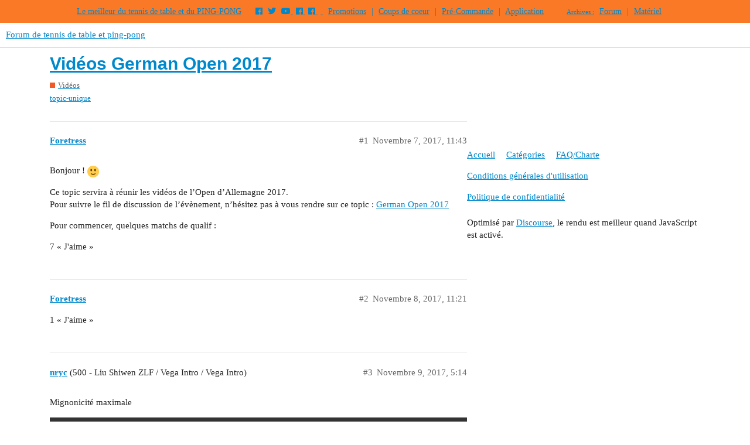

--- FILE ---
content_type: text/html; charset=utf-8
request_url: https://forum.tennis-de-table.com/t/videos-german-open-2017/19713
body_size: 8458
content:
<!DOCTYPE html>
<html lang="fr">
  <head>
    <meta charset="utf-8">
    <title>Vidéos German Open 2017 - Vidéos - Forum de tennis de table et ping-pong</title>
    <meta name="description" content="Bonjour ! :slight_smile: 
Ce topic servira à réunir les vidéos de l’Open d’Allemagne 2017. 
Pour suivre le fil de discussion de l’évènement, n’hésitez pas à vous rendre sur ce topic : German Open 2017 

Pour commencer, q&amp;hellip;">
    <meta name="generator" content="Discourse 2.9.0.beta14 - https://github.com/discourse/discourse version f77660b047f77809e86de0d1f22e546e36f3ce6c">
<link rel="icon" type="image/png" href="https://tennis-de-table.s3.dualstack.eu-west-1.amazonaws.com/optimized/3X/0/f/0ff42e49520605985b6af861eeade9bf4032262c_2_32x32.png">
<link rel="apple-touch-icon" type="image/png" href="https://tennis-de-table.s3.dualstack.eu-west-1.amazonaws.com/optimized/3X/0/f/0ff42e49520605985b6af861eeade9bf4032262c_2_180x180.png">
<meta name="theme-color" media="all" content="#ffffff">

<meta name="viewport" content="width=device-width, initial-scale=1.0, minimum-scale=1.0, user-scalable=yes, viewport-fit=cover">
<link rel="canonical" href="https://forum.tennis-de-table.com/t/videos-german-open-2017/19713" />

<link rel="search" type="application/opensearchdescription+xml" href="https://forum.tennis-de-table.com/opensearch.xml" title="Forum de tennis de table et ping-pong Search">

    <link href="/stylesheets/color_definitions_base__6_0ea44b635cafd9779fbd941e2fb256a80abd7bec.css?__ws=forum.tennis-de-table.com" media="all" rel="stylesheet" class="light-scheme"/>

  <link href="/stylesheets/desktop_20515f76e7ebe43164be045fad873b6a38f49309.css?__ws=forum.tennis-de-table.com" media="all" rel="stylesheet" data-target="desktop"  />



  <link href="/stylesheets/discourse-local-dates_20515f76e7ebe43164be045fad873b6a38f49309.css?__ws=forum.tennis-de-table.com" media="all" rel="stylesheet" data-target="discourse-local-dates"  />
  <link href="/stylesheets/discourse-narrative-bot_20515f76e7ebe43164be045fad873b6a38f49309.css?__ws=forum.tennis-de-table.com" media="all" rel="stylesheet" data-target="discourse-narrative-bot"  />
  <link href="/stylesheets/discourse-presence_20515f76e7ebe43164be045fad873b6a38f49309.css?__ws=forum.tennis-de-table.com" media="all" rel="stylesheet" data-target="discourse-presence"  />
  <link href="/stylesheets/discourse-signatures_20515f76e7ebe43164be045fad873b6a38f49309.css?__ws=forum.tennis-de-table.com" media="all" rel="stylesheet" data-target="discourse-signatures"  />
  <link href="/stylesheets/discourse-spoiler-alert_20515f76e7ebe43164be045fad873b6a38f49309.css?__ws=forum.tennis-de-table.com" media="all" rel="stylesheet" data-target="discourse-spoiler-alert"  />
  <link href="/stylesheets/lazy-yt_20515f76e7ebe43164be045fad873b6a38f49309.css?__ws=forum.tennis-de-table.com" media="all" rel="stylesheet" data-target="lazy-yt"  />
  <link href="/stylesheets/poll_20515f76e7ebe43164be045fad873b6a38f49309.css?__ws=forum.tennis-de-table.com" media="all" rel="stylesheet" data-target="poll"  />
  <link href="/stylesheets/poll_desktop_20515f76e7ebe43164be045fad873b6a38f49309.css?__ws=forum.tennis-de-table.com" media="all" rel="stylesheet" data-target="poll_desktop"  />

  <link href="/stylesheets/desktop_theme_8_4a84723a46384b0423f6a49e008297a9e0481196.css?__ws=forum.tennis-de-table.com" media="all" rel="stylesheet" data-target="desktop_theme" data-theme-id="8" data-theme-name="custom header links"/>
<link href="/stylesheets/desktop_theme_23_764c0238b3ce5bc9ebbb40cf92b98313d0035e2c.css?__ws=forum.tennis-de-table.com" media="all" rel="stylesheet" data-target="desktop_theme" data-theme-id="23" data-theme-name="discourse gifs"/>
<link href="/stylesheets/desktop_theme_11_c1e2f9bf812d5dba72c3867ccbf20735ee901900.css?__ws=forum.tennis-de-table.com" media="all" rel="stylesheet" data-target="desktop_theme" data-theme-id="11" data-theme-name="icon header links"/>
<link href="/stylesheets/desktop_theme_27_a3571743f6c08c055195e41d0bac6164623371c9.css?__ws=forum.tennis-de-table.com" media="all" rel="stylesheet" data-target="desktop_theme" data-theme-id="27" data-theme-name="md topic list"/>
<link href="/stylesheets/desktop_theme_28_a23a4bda09808c0b54d289172464b2f94cf5cb16.css?__ws=forum.tennis-de-table.com" media="all" rel="stylesheet" data-target="desktop_theme" data-theme-id="28" data-theme-name="post badges"/>
<link href="/stylesheets/desktop_theme_30_1b77d58b28ccc1c85703ba0de09dd741ddb134f2.css?__ws=forum.tennis-de-table.com" media="all" rel="stylesheet" data-target="desktop_theme" data-theme-id="30" data-theme-name="scroll to top"/>
<link href="/stylesheets/desktop_theme_36_078d6f1bcdca54291c8893d31a00fe8384994b2c.css?__ws=forum.tennis-de-table.com" media="all" rel="stylesheet" data-target="desktop_theme" data-theme-id="36" data-theme-name="topic counts in category boxes"/>
<link href="/stylesheets/desktop_theme_32_9d96514bffd19f10a4e4c5d89c9227d0f74e95b5.css?__ws=forum.tennis-de-table.com" media="all" rel="stylesheet" data-target="desktop_theme" data-theme-id="32" data-theme-name="user portfolio"/>
<link href="/stylesheets/desktop_theme_2_bd83d46d8ab7f4070999550b0f13c43dfa3e761f.css?__ws=forum.tennis-de-table.com" media="all" rel="stylesheet" data-target="desktop_theme" data-theme-id="2" data-theme-name="header nav"/>
<link href="/stylesheets/desktop_theme_3_d52506c385411669ae975f74d40bf704ffe6d65a.css?__ws=forum.tennis-de-table.com" media="all" rel="stylesheet" data-target="desktop_theme" data-theme-id="3" data-theme-name="tags"/>
<link href="/stylesheets/desktop_theme_6_714f70fd9cfbdef7b8dccc0a6722ca166944afdd.css?__ws=forum.tennis-de-table.com" media="all" rel="stylesheet" data-target="desktop_theme" data-theme-id="6" data-theme-name="defaut light"/>

    



<link rel="stylesheet" href="https://use.fontawesome.com/releases/v5.5.0/css/all.css" integrity="sha384-B4dIYHKNBt8Bc12p+WXckhzcICo0wtJAoU8YZTY5qE0Id1GSseTk6S+L3BlXeVIU" crossorigin="anonymous">
<style>
    .qc-cmp-button,
    .qc-cmp-button.qc-cmp-secondary-button:hover {
        background-color: #000000 !important;
        border-color: #000000 !important;
    }
    
    .qc-cmp-button:hover,
    .qc-cmp-button.qc-cmp-secondary-button {
        background-color: transparent !important;
        border-color: #000000 !important;
    }
    
    .qc-cmp-alt-action,
    .qc-cmp-link {
        color: #000000 !important;
    }
    
    .qc-cmp-button,
    .qc-cmp-button.qc-cmp-secondary-button:hover {
        color: #ffffff !important;
    }
    
    .qc-cmp-button:hover,
    .qc-cmp-button.qc-cmp-secondary-button {
        color: #000000 !important;
    }
    
    .qc-cmp-small-toggle,
    .qc-cmp-toggle {
        background-color: #000000 !important;
        border-color: #000000 !important;
    }
    
    .qc-cmp-main-messaging,
	.qc-cmp-messaging,
	.qc-cmp-sub-title,
	.qc-cmp-privacy-settings-title,
	.qc-cmp-purpose-list,
	.qc-cmp-tab,
	.qc-cmp-title,
	.qc-cmp-vendor-list,
	.qc-cmp-vendor-list-title,
	.qc-cmp-enabled-cell,
	.qc-cmp-toggle-status,
	.qc-cmp-table,
	.qc-cmp-table-header {
		color: #000000 !important;
	}
	
    .qc-cmp-ui {
  		background-color: #ffffff !important;
	}
	
	.qc-cmp-table,
	.qc-cmp-table-row {
        border: 1px solid !important;
        border-color: #000000 !important;
	} 
	
    #qcCmpButtons a {
        text-decoration: none !important;
    }
    
    #qcCmpButtons button {
        margin-top: 65px;
    }
    
    @media screen and (min-width: 851px) {
        #qcCmpButtons a {
            position: absolute;
            bottom: 10%;
            left: 60px;
        }
    }
    
    .qc-cmp-qc-link-container {
        display: none;
    }
</style>
<link rel="preload" href="/theme-javascripts/371d42b94e762de85ea246b1b4c7daa6b9220844.js?__ws=forum.tennis-de-table.com" as="script">
<script defer="" src="/theme-javascripts/371d42b94e762de85ea246b1b4c7daa6b9220844.js?__ws=forum.tennis-de-table.com" data-theme-id="2"></script>

    <meta id="data-ga-universal-analytics" data-tracking-code="UA-1078057-1" data-json="{&quot;cookieDomain&quot;:&quot;auto&quot;}" data-auto-link-domains="">

  <link rel="preload" href="/assets/google-universal-analytics-v3-4195304cc8fc9564a86cfaf637f43e2582acbb938c5f563f03b3c967c4bf07a4.js" as="script">
<script defer src="/assets/google-universal-analytics-v3-4195304cc8fc9564a86cfaf637f43e2582acbb938c5f563f03b3c967c4bf07a4.js"></script>


        <link rel="alternate nofollow" type="application/rss+xml" title="Flux RSS de « Vidéos German Open 2017 »" href="https://forum.tennis-de-table.com/t/videos-german-open-2017/19713.rss" />
    <meta property="og:site_name" content="Forum de tennis de table et ping-pong" />
<meta property="og:type" content="website" />
<meta name="twitter:card" content="summary" />
<meta name="twitter:image" content="https://tennis-de-table.s3.dualstack.eu-west-1.amazonaws.com/original/3X/0/f/0ff42e49520605985b6af861eeade9bf4032262c.png" />
<meta property="og:image" content="https://tennis-de-table.s3.dualstack.eu-west-1.amazonaws.com/original/3X/0/f/0ff42e49520605985b6af861eeade9bf4032262c.png" />
<meta property="og:url" content="https://forum.tennis-de-table.com/t/videos-german-open-2017/19713" />
<meta name="twitter:url" content="https://forum.tennis-de-table.com/t/videos-german-open-2017/19713" />
<meta property="og:title" content="Vidéos German Open 2017" />
<meta name="twitter:title" content="Vidéos German Open 2017" />
<meta property="og:description" content="Bonjour ! 🙂  Ce topic servira à réunir les vidéos de l’Open d’Allemagne 2017.  Pour suivre le fil de discussion de l’évènement, n’hésitez pas à vous rendre sur ce topic : German Open 2017   Pour commencer, quelques matchs de qualif :" />
<meta name="twitter:description" content="Bonjour ! 🙂  Ce topic servira à réunir les vidéos de l’Open d’Allemagne 2017.  Pour suivre le fil de discussion de l’évènement, n’hésitez pas à vous rendre sur ce topic : German Open 2017   Pour commencer, quelques matchs de qualif :" />
<meta name="twitter:label1" value="Temps de lecture" />
<meta name="twitter:data1" value="4 mins 🕑" />
<meta name="twitter:label2" value="J&#39;aime" />
<meta name="twitter:data2" value="39 ❤" />
<meta property="article:published_time" content="2017-11-07T23:43:00+00:00" />
<meta property="og:ignore_canonical" content="true" />

        <link rel="next" href="/t/videos-german-open-2017/19713?page=2">

    
  </head>
  <body class="crawler">
    <div id="top-navbar" style="white-space:nowrap;">
    <span id="top-navbar-links" style="height:20px;">
        <a>Le meilleur du tennis de table et du PING-PONG</a>
        <a href="https://www.facebook.com/tdtcom" target="_blank" class="jeg_facebook icon"><i class="fab fa-facebook"></i></a>
        <a href="https://twitter.com/tennisdetable" target="_blank" class="jeg_twitter icon"><i class="fab fa-twitter"></i></a>
        <a href="https://www.youtube.com/channel/UCzN1hxAm6POT8ElgsYNXT9w" target="_blank" class="jeg_youtube icon"><i class="fab fa-youtube"></i> </a>
        <a href="https://www.facebook.com/100Pour100Ping" target="_blank" class="jeg_facebook icon"><i class="fa fa-facebook"></i> </a>
        <a href="https://www.facebook.com/groups/t1pongistesi" target="_blank" class="jeg_facebook icon"><i class="fa fa-facebook"></i> </a>	
        <a class="icon">&nbsp;</a> 
        
        <a target="_blank" href="https://www.tennis-de-table.com/promotions" class="icon">Promotions</a> 
        <a class="icon">|</a> 
        <a target="_blank" href="https://www.tennis-de-table.com/materiel" class="icon">Coups de coeur</a>
        <a class="icon">|</a> 
        <a target="_blank" href="https://www.tennis-de-table.com/arrivage" class="icon">Pré-Commande</a> 
        
        
        
        <a class="icon">|</a> 
        <a target="_blank" href="https://app.tennis-de-table.com">Application</a>
        <a class="reprise icon"><small>Archives :</small></a>
        <a target="_blank" href="https://www.tennis-de-table.com/forum" class="icon">Forum</a> 
        <a class="icon">|</a> 
        <a target="_blank" href="https://www.tennis-de-table.com/materiel">Matériel</a>  
    </span>
</div>






<script type="script/discourse-plugin">
(function(){
var TopicListItemView = require('discourse/components/topic-list-item').default;
TopicListItemView.reopen({
    showCategory: function(){
        return !this.get('controller.hideCategory') &&
                this.get('topic.creator') &&
                this.get('topic.category.name') !== 'uncategorized';
    }.property()
});
   
})();
</script>
<link rel="preload" href="/theme-javascripts/1763936ae4750eaff5fbca6218f4dda1ab02f383.js?__ws=forum.tennis-de-table.com" as="script">
<script defer="" src="/theme-javascripts/1763936ae4750eaff5fbca6218f4dda1ab02f383.js?__ws=forum.tennis-de-table.com" data-theme-id="27"></script>

    <header>
  <a href="/">
    Forum de tennis de table et ping-pong
  </a>
</header>

    <div id="main-outlet" class="wrap" role="main">
        <div id="topic-title">
    <h1>
      <a href="/t/videos-german-open-2017/19713">Vidéos German Open 2017</a>
    </h1>

      <div class="topic-category" itemscope itemtype="http://schema.org/BreadcrumbList">
          <span itemprop="itemListElement" itemscope itemtype="http://schema.org/ListItem">
            <a href="https://forum.tennis-de-table.com/c/videos/8" class="badge-wrapper bullet" itemprop="item">
              <span class='badge-category-bg' style='background-color: #F1592A'></span>
              <span class='badge-category clear-badge'>
                <span class='category-name' itemprop='name'>Vidéos</span>
              </span>
            </a>
            <meta itemprop="position" content="1" />
          </span>
      </div>

      <div class="topic-category">
        <div class='discourse-tags list-tags'>
            <a href='https://forum.tennis-de-table.com/tag/topic-unique' class='discourse-tag' rel="tag">topic-unique</a>
        </div>
      </div>
  </div>

  


      <div id='post_1' itemscope itemtype='http://schema.org/DiscussionForumPosting' class='topic-body crawler-post'>
        <div class='crawler-post-meta'>
          <div itemprop='publisher' itemscope itemtype="http://schema.org/Organization">
            <meta itemprop='name' content='Tennis-de-Table.com'>
              <div itemprop='logo' itemscope itemtype="http://schema.org/ImageObject">
                <meta itemprop='url' content='https://tennis-de-table.s3.dualstack.eu-west-1.amazonaws.com/original/3X/8/5/85e573754872d8bc241fa348c6a91a62f4d63723.png'>
              </div>
          </div>
          <span class="creator" itemprop="author" itemscope itemtype="http://schema.org/Person">
            <a itemprop="url" href='https://forum.tennis-de-table.com/u/Foretress'><span itemprop='name'>Foretress</span></a>
            
          </span>

          <link itemprop="mainEntityOfPage" href="https://forum.tennis-de-table.com/t/videos-german-open-2017/19713">


          <span class="crawler-post-infos">
              <time itemprop='datePublished' datetime='2017-11-07T23:43:00Z' class='post-time'>
                Novembre 7, 2017, 11:43 
              </time>
              <meta itemprop='dateModified' content='2017-11-08T11:26:45Z'>
          <span itemprop='position'>#1</span>
          </span>
        </div>
        <div class='post' itemprop='articleBody'>
          <p>Bonjour ! <img src="//forum.tennis-de-table.com/images/emoji/twitter/slight_smile.png?v=5" title=":slight_smile:" class="emoji" alt=":slight_smile:"></p>
<p>Ce topic servira à réunir les vidéos de l’Open d’Allemagne 2017.<br>
Pour suivre le fil de discussion de l’évènement, n’hésitez pas à vous rendre sur ce topic : <a href="//forum.tennis-de-table.com/t/german-open-2017/19674">German Open 2017</a></p>
<div class="lazyYT" data-youtube-id="kwjdybkh0bs" data-youtube-title="It's Time for the 2017 ITTF German Open" data-width="480" data-height="270" data-parameters="feature=oembed&amp;wmode=opaque"></div>
<p>Pour commencer, quelques matchs de qualif :</p>
<div class="lazyYT" data-youtube-id="nf7Cc-z_5ec" data-youtube-title="2017 German Open Highlights: Marcos Madrid vs Qiu Dang (Qual)" data-width="480" data-height="270" data-parameters="feature=oembed&amp;wmode=opaque"></div>
<div class="lazyYT" data-youtube-id="y3rGfAQJt_I" data-youtube-title="2017 German Open Highlights: Kazuhiro Yoshimura vs Yomar Gonzalez (Qual)" data-width="480" data-height="270" data-parameters="feature=oembed&amp;wmode=opaque"></div>
<div class="lazyYT" data-youtube-id="dXj5Y6zBu4Q" data-youtube-title="2017 German Open Highlights: Tonin Ryuzaki vs Pang Xue Jie (Qual)" data-width="480" data-height="270" data-parameters="feature=oembed&amp;wmode=opaque"></div>
        </div>

        <meta itemprop='headline' content='Vidéos German Open 2017'>
          <meta itemprop='keywords' content='topic-unique'>

        <div itemprop="interactionStatistic" itemscope itemtype="http://schema.org/InteractionCounter">
           <meta itemprop="interactionType" content="http://schema.org/LikeAction"/>
           <meta itemprop="userInteractionCount" content="7" />
           <span class='post-likes'>7 « J&#39;aime »</span>
         </div>

         <div itemprop="interactionStatistic" itemscope itemtype="http://schema.org/InteractionCounter">
            <meta itemprop="interactionType" content="http://schema.org/CommentAction"/>
            <meta itemprop="userInteractionCount" content="0" />
          </div>

      </div>
      <div id='post_2' itemscope itemtype='http://schema.org/DiscussionForumPosting' class='topic-body crawler-post'>
        <div class='crawler-post-meta'>
          <div itemprop='publisher' itemscope itemtype="http://schema.org/Organization">
            <meta itemprop='name' content='Tennis-de-Table.com'>
              <div itemprop='logo' itemscope itemtype="http://schema.org/ImageObject">
                <meta itemprop='url' content='https://tennis-de-table.s3.dualstack.eu-west-1.amazonaws.com/original/3X/8/5/85e573754872d8bc241fa348c6a91a62f4d63723.png'>
              </div>
          </div>
          <span class="creator" itemprop="author" itemscope itemtype="http://schema.org/Person">
            <a itemprop="url" href='https://forum.tennis-de-table.com/u/Foretress'><span itemprop='name'>Foretress</span></a>
            
          </span>

          <link itemprop="mainEntityOfPage" href="https://forum.tennis-de-table.com/t/videos-german-open-2017/19713">


          <span class="crawler-post-infos">
              <time itemprop='datePublished' datetime='2017-11-08T23:21:23Z' class='post-time'>
                Novembre 8, 2017, 11:21 
              </time>
              <meta itemprop='dateModified' content='2017-11-08T23:21:23Z'>
          <span itemprop='position'>#2</span>
          </span>
        </div>
        <div class='post' itemprop='articleBody'>
          <div class="lazyYT" data-youtube-id="B-jGA1BVHao" data-youtube-title="2017 German Open Highlights: Marcos Freitas vs Park Jeongwoo (Qual)" data-width="480" data-height="270" data-parameters="feature=oembed&amp;wmode=opaque"></div>
<div class="lazyYT" data-youtube-id="W0fo79xrHGU" data-youtube-title="2017 German Open Highlights: Ruwen Filus vs Robin Devos (Qual)" data-width="480" data-height="270" data-parameters="feature=oembed&amp;wmode=opaque"></div>
        </div>

        <meta itemprop='headline' content='Vidéos German Open 2017'>

        <div itemprop="interactionStatistic" itemscope itemtype="http://schema.org/InteractionCounter">
           <meta itemprop="interactionType" content="http://schema.org/LikeAction"/>
           <meta itemprop="userInteractionCount" content="1" />
           <span class='post-likes'>1 « J&#39;aime »</span>
         </div>

         <div itemprop="interactionStatistic" itemscope itemtype="http://schema.org/InteractionCounter">
            <meta itemprop="interactionType" content="http://schema.org/CommentAction"/>
            <meta itemprop="userInteractionCount" content="0" />
          </div>

      </div>
      <div id='post_3' itemscope itemtype='http://schema.org/DiscussionForumPosting' class='topic-body crawler-post'>
        <div class='crawler-post-meta'>
          <div itemprop='publisher' itemscope itemtype="http://schema.org/Organization">
            <meta itemprop='name' content='Tennis-de-Table.com'>
              <div itemprop='logo' itemscope itemtype="http://schema.org/ImageObject">
                <meta itemprop='url' content='https://tennis-de-table.s3.dualstack.eu-west-1.amazonaws.com/original/3X/8/5/85e573754872d8bc241fa348c6a91a62f4d63723.png'>
              </div>
          </div>
          <span class="creator" itemprop="author" itemscope itemtype="http://schema.org/Person">
            <a itemprop="url" href='https://forum.tennis-de-table.com/u/nryc'><span itemprop='name'>nryc</span></a>
            (500 - Liu Shiwen ZLF / Vega Intro / Vega Intro)
          </span>

          <link itemprop="mainEntityOfPage" href="https://forum.tennis-de-table.com/t/videos-german-open-2017/19713">


          <span class="crawler-post-infos">
              <time itemprop='datePublished' datetime='2017-11-09T17:14:51Z' class='post-time'>
                Novembre 9, 2017,  5:14 
              </time>
              <meta itemprop='dateModified' content='2017-11-09T17:14:51Z'>
          <span itemprop='position'>#3</span>
          </span>
        </div>
        <div class='post' itemprop='articleBody'>
          <p>Mignonicité maximale</p>
          <video width="100%" height="100%" controls="">
            <source src="https://scontent-amt2-1.cdninstagram.com/t50.2886-16/23457406_295936650897331_9164447499325276160_n.mp4"></source>
            <a href="https://scontent-amt2-1.cdninstagram.com/t50.2886-16/23457406_295936650897331_9164447499325276160_n.mp4" rel="nofollow noopener">https://scontent-amt2-1.cdninstagram.com/t50.2886-16/23457406_295936650897331_9164447499325276160_n.mp4</a>
          </video>

        </div>

        <meta itemprop='headline' content='Vidéos German Open 2017'>

        <div itemprop="interactionStatistic" itemscope itemtype="http://schema.org/InteractionCounter">
           <meta itemprop="interactionType" content="http://schema.org/LikeAction"/>
           <meta itemprop="userInteractionCount" content="1" />
           <span class='post-likes'>1 « J&#39;aime »</span>
         </div>

         <div itemprop="interactionStatistic" itemscope itemtype="http://schema.org/InteractionCounter">
            <meta itemprop="interactionType" content="http://schema.org/CommentAction"/>
            <meta itemprop="userInteractionCount" content="0" />
          </div>

      </div>
      <div id='post_4' itemscope itemtype='http://schema.org/DiscussionForumPosting' class='topic-body crawler-post'>
        <div class='crawler-post-meta'>
          <div itemprop='publisher' itemscope itemtype="http://schema.org/Organization">
            <meta itemprop='name' content='Tennis-de-Table.com'>
              <div itemprop='logo' itemscope itemtype="http://schema.org/ImageObject">
                <meta itemprop='url' content='https://tennis-de-table.s3.dualstack.eu-west-1.amazonaws.com/original/3X/8/5/85e573754872d8bc241fa348c6a91a62f4d63723.png'>
              </div>
          </div>
          <span class="creator" itemprop="author" itemscope itemtype="http://schema.org/Person">
            <a itemprop="url" href='https://forum.tennis-de-table.com/u/Foretress'><span itemprop='name'>Foretress</span></a>
            
          </span>

          <link itemprop="mainEntityOfPage" href="https://forum.tennis-de-table.com/t/videos-german-open-2017/19713">


          <span class="crawler-post-infos">
              <time itemprop='datePublished' datetime='2017-11-09T22:01:00Z' class='post-time'>
                Novembre 9, 2017, 10:01 
              </time>
              <meta itemprop='dateModified' content='2017-11-09T22:01:00Z'>
          <span itemprop='position'>#4</span>
          </span>
        </div>
        <div class='post' itemprop='articleBody'>
          <div class="lazyYT" data-youtube-id="DBXWlKi3f1w" data-youtube-title="2017 German Open Highlights: Hugo Calderano vs Sanil Shetty (Qual)" data-width="480" data-height="270" data-parameters="feature=oembed&amp;wmode=opaque"></div>
<div class="lazyYT" data-youtube-id="359uVS5YOLs" data-youtube-title="2017 German Open Highlights: Xu Xin/Fan Zhendong vs Anton Kallberg/Jon Persson (R1)" data-width="480" data-height="270" data-parameters="feature=oembed&amp;wmode=opaque"></div>
        </div>

        <meta itemprop='headline' content='Vidéos German Open 2017'>

        <div itemprop="interactionStatistic" itemscope itemtype="http://schema.org/InteractionCounter">
           <meta itemprop="interactionType" content="http://schema.org/LikeAction"/>
           <meta itemprop="userInteractionCount" content="0" />
           <span class='post-likes'></span>
         </div>

         <div itemprop="interactionStatistic" itemscope itemtype="http://schema.org/InteractionCounter">
            <meta itemprop="interactionType" content="http://schema.org/CommentAction"/>
            <meta itemprop="userInteractionCount" content="0" />
          </div>

      </div>
      <div id='post_5' itemscope itemtype='http://schema.org/DiscussionForumPosting' class='topic-body crawler-post'>
        <div class='crawler-post-meta'>
          <div itemprop='publisher' itemscope itemtype="http://schema.org/Organization">
            <meta itemprop='name' content='Tennis-de-Table.com'>
              <div itemprop='logo' itemscope itemtype="http://schema.org/ImageObject">
                <meta itemprop='url' content='https://tennis-de-table.s3.dualstack.eu-west-1.amazonaws.com/original/3X/8/5/85e573754872d8bc241fa348c6a91a62f4d63723.png'>
              </div>
          </div>
          <span class="creator" itemprop="author" itemscope itemtype="http://schema.org/Person">
            <a itemprop="url" href='https://forum.tennis-de-table.com/u/anelo'><span itemprop='name'>anelo</span></a>
            (http://www.davduf.net/un-pays-qui-se-tient-sage-lumiere-du-meilleur)
          </span>

          <link itemprop="mainEntityOfPage" href="https://forum.tennis-de-table.com/t/videos-german-open-2017/19713">


          <span class="crawler-post-infos">
              <time itemprop='datePublished' datetime='2017-11-09T22:39:51Z' class='post-time'>
                Novembre 9, 2017, 10:39 
              </time>
              <meta itemprop='dateModified' content='2017-11-09T22:39:51Z'>
          <span itemprop='position'>#5</span>
          </span>
        </div>
        <div class='post' itemprop='articleBody'>
          <p>1’50’’ par match… sérieux ! l’ITTF ne peut pas faire un petit effort pour proposer un peu mieux ?<br>
Et en plus dans une qualité digne de l’adsl 512k</p>
        </div>

        <meta itemprop='headline' content='Vidéos German Open 2017'>

        <div itemprop="interactionStatistic" itemscope itemtype="http://schema.org/InteractionCounter">
           <meta itemprop="interactionType" content="http://schema.org/LikeAction"/>
           <meta itemprop="userInteractionCount" content="0" />
           <span class='post-likes'></span>
         </div>

         <div itemprop="interactionStatistic" itemscope itemtype="http://schema.org/InteractionCounter">
            <meta itemprop="interactionType" content="http://schema.org/CommentAction"/>
            <meta itemprop="userInteractionCount" content="1" />
          </div>

      </div>
      <div id='post_6' itemscope itemtype='http://schema.org/DiscussionForumPosting' class='topic-body crawler-post'>
        <div class='crawler-post-meta'>
          <div itemprop='publisher' itemscope itemtype="http://schema.org/Organization">
            <meta itemprop='name' content='Tennis-de-Table.com'>
              <div itemprop='logo' itemscope itemtype="http://schema.org/ImageObject">
                <meta itemprop='url' content='https://tennis-de-table.s3.dualstack.eu-west-1.amazonaws.com/original/3X/8/5/85e573754872d8bc241fa348c6a91a62f4d63723.png'>
              </div>
          </div>
          <span class="creator" itemprop="author" itemscope itemtype="http://schema.org/Person">
            <a itemprop="url" href='https://forum.tennis-de-table.com/u/Foretress'><span itemprop='name'>Foretress</span></a>
            
          </span>

          <link itemprop="mainEntityOfPage" href="https://forum.tennis-de-table.com/t/videos-german-open-2017/19713">


          <span class="crawler-post-infos">
              <time itemprop='datePublished' datetime='2017-11-09T22:48:31Z' class='post-time'>
                Novembre 9, 2017, 10:48 
              </time>
              <meta itemprop='dateModified' content='2017-11-09T22:48:31Z'>
          <span itemprop='position'>#6</span>
          </span>
        </div>
        <div class='post' itemprop='articleBody'>
          <p>Ca devrait être mieux ce week-end (voire même dès demain avec un peu de chance…) car ils vont mettre en place les caméras.</p>
<p>Mais en effet, les qualifications et les premiers tours sont en mode webcam et tout le monde s’en plaint - à raison - sur Youtube.<br>
En espérant que ça finisse par changer, surtout que ça ne leur coûterait pas grand chose de simplement mettre une petite caméra qui filme en bonne qualité plutôt que ça…</p>
        </div>

        <meta itemprop='headline' content='Vidéos German Open 2017'>

        <div itemprop="interactionStatistic" itemscope itemtype="http://schema.org/InteractionCounter">
           <meta itemprop="interactionType" content="http://schema.org/LikeAction"/>
           <meta itemprop="userInteractionCount" content="0" />
           <span class='post-likes'></span>
         </div>

         <div itemprop="interactionStatistic" itemscope itemtype="http://schema.org/InteractionCounter">
            <meta itemprop="interactionType" content="http://schema.org/CommentAction"/>
            <meta itemprop="userInteractionCount" content="0" />
          </div>

      </div>
      <div id='post_7' itemscope itemtype='http://schema.org/DiscussionForumPosting' class='topic-body crawler-post'>
        <div class='crawler-post-meta'>
          <div itemprop='publisher' itemscope itemtype="http://schema.org/Organization">
            <meta itemprop='name' content='Tennis-de-Table.com'>
              <div itemprop='logo' itemscope itemtype="http://schema.org/ImageObject">
                <meta itemprop='url' content='https://tennis-de-table.s3.dualstack.eu-west-1.amazonaws.com/original/3X/8/5/85e573754872d8bc241fa348c6a91a62f4d63723.png'>
              </div>
          </div>
          <span class="creator" itemprop="author" itemscope itemtype="http://schema.org/Person">
            <a itemprop="url" href='https://forum.tennis-de-table.com/u/anelo'><span itemprop='name'>anelo</span></a>
            (http://www.davduf.net/un-pays-qui-se-tient-sage-lumiere-du-meilleur)
          </span>

          <link itemprop="mainEntityOfPage" href="https://forum.tennis-de-table.com/t/videos-german-open-2017/19713">


          <span class="crawler-post-infos">
              <time itemprop='datePublished' datetime='2017-11-09T22:55:01Z' class='post-time'>
                Novembre 9, 2017, 10:55 
              </time>
              <meta itemprop='dateModified' content='2017-11-09T22:55:01Z'>
          <span itemprop='position'>#7</span>
          </span>
        </div>
        <div class='post' itemprop='articleBody'>
          <p>C’est un open “platinum” !!! <img src="//forum.tennis-de-table.com/images/emoji/twitter/sunglasses.png?v=5" title=":sunglasses:" class="emoji" alt=":sunglasses:"><br>
ils mettent des caméras toutes pourrites et ils font des résumés de moins de 2 minutes d’un match de 3/4 d’heure.<br>
C’est ça la deutsche qualität ? (pour être honnête c’est souvent le cas sur les tours préliminaires et pas qu’en Allemagne… )</p>
        </div>

        <meta itemprop='headline' content='Vidéos German Open 2017'>

        <div itemprop="interactionStatistic" itemscope itemtype="http://schema.org/InteractionCounter">
           <meta itemprop="interactionType" content="http://schema.org/LikeAction"/>
           <meta itemprop="userInteractionCount" content="2" />
           <span class='post-likes'>2 « J&#39;aime »</span>
         </div>

         <div itemprop="interactionStatistic" itemscope itemtype="http://schema.org/InteractionCounter">
            <meta itemprop="interactionType" content="http://schema.org/CommentAction"/>
            <meta itemprop="userInteractionCount" content="1" />
          </div>

      </div>
      <div id='post_8' itemscope itemtype='http://schema.org/DiscussionForumPosting' class='topic-body crawler-post'>
        <div class='crawler-post-meta'>
          <div itemprop='publisher' itemscope itemtype="http://schema.org/Organization">
            <meta itemprop='name' content='Tennis-de-Table.com'>
              <div itemprop='logo' itemscope itemtype="http://schema.org/ImageObject">
                <meta itemprop='url' content='https://tennis-de-table.s3.dualstack.eu-west-1.amazonaws.com/original/3X/8/5/85e573754872d8bc241fa348c6a91a62f4d63723.png'>
              </div>
          </div>
          <span class="creator" itemprop="author" itemscope itemtype="http://schema.org/Person">
            <a itemprop="url" href='https://forum.tennis-de-table.com/u/kashi'><span itemprop='name'>kashi</span></a>
            (kashi)
          </span>

          <link itemprop="mainEntityOfPage" href="https://forum.tennis-de-table.com/t/videos-german-open-2017/19713">


          <span class="crawler-post-infos">
              <time itemprop='datePublished' datetime='2017-11-09T23:15:58Z' class='post-time'>
                Novembre 9, 2017, 11:15 
              </time>
              <meta itemprop='dateModified' content='2017-11-09T23:15:58Z'>
          <span itemprop='position'>#8</span>
          </span>
        </div>
        <div class='post' itemprop='articleBody'>
          <p>+1 les vidéos sont pourries, il me semble qu’aux championnats du monde les flux étaient excellents <img src="https://forum.tennis-de-table.com/images/emoji/twitter/frowning.png?v=10" title=":frowning:" class="emoji" alt=":frowning:"></p>
        </div>

        <meta itemprop='headline' content='Vidéos German Open 2017'>

        <div itemprop="interactionStatistic" itemscope itemtype="http://schema.org/InteractionCounter">
           <meta itemprop="interactionType" content="http://schema.org/LikeAction"/>
           <meta itemprop="userInteractionCount" content="0" />
           <span class='post-likes'></span>
         </div>

         <div itemprop="interactionStatistic" itemscope itemtype="http://schema.org/InteractionCounter">
            <meta itemprop="interactionType" content="http://schema.org/CommentAction"/>
            <meta itemprop="userInteractionCount" content="1" />
          </div>

      </div>
      <div id='post_9' itemscope itemtype='http://schema.org/DiscussionForumPosting' class='topic-body crawler-post'>
        <div class='crawler-post-meta'>
          <div itemprop='publisher' itemscope itemtype="http://schema.org/Organization">
            <meta itemprop='name' content='Tennis-de-Table.com'>
              <div itemprop='logo' itemscope itemtype="http://schema.org/ImageObject">
                <meta itemprop='url' content='https://tennis-de-table.s3.dualstack.eu-west-1.amazonaws.com/original/3X/8/5/85e573754872d8bc241fa348c6a91a62f4d63723.png'>
              </div>
          </div>
          <span class="creator" itemprop="author" itemscope itemtype="http://schema.org/Person">
            <a itemprop="url" href='https://forum.tennis-de-table.com/u/liopic'><span itemprop='name'>liopic</span></a>
            (Clst 14, Nittaku Goriki, Xiom Omega Pro 2 mm, Victas P1V 0x)
          </span>

          <link itemprop="mainEntityOfPage" href="https://forum.tennis-de-table.com/t/videos-german-open-2017/19713">


          <span class="crawler-post-infos">
              <time itemprop='datePublished' datetime='2017-11-09T23:25:22Z' class='post-time'>
                Novembre 9, 2017, 11:25 
              </time>
              <meta itemprop='dateModified' content='2017-11-09T23:25:22Z'>
          <span itemprop='position'>#9</span>
          </span>
        </div>
        <div class='post' itemprop='articleBody'>
          <p>Via VLC, en direct, cf les liens sur l’autre post, la qualité était top vis à vis de Ittf-Tv… Les 1ères secondes, j’ai cru me trouver ds l’aire de jeu, c’est dire si sur ma vielle bécane et avec ma connexion rurale des plus pourries, c’est nul à essayer de regarder.<br>
Evidemment, via VLC, ça chargeait un peu trop svt, vite pénible…</p>
        </div>

        <meta itemprop='headline' content='Vidéos German Open 2017'>

        <div itemprop="interactionStatistic" itemscope itemtype="http://schema.org/InteractionCounter">
           <meta itemprop="interactionType" content="http://schema.org/LikeAction"/>
           <meta itemprop="userInteractionCount" content="0" />
           <span class='post-likes'></span>
         </div>

         <div itemprop="interactionStatistic" itemscope itemtype="http://schema.org/InteractionCounter">
            <meta itemprop="interactionType" content="http://schema.org/CommentAction"/>
            <meta itemprop="userInteractionCount" content="0" />
          </div>

      </div>
      <div id='post_10' itemscope itemtype='http://schema.org/DiscussionForumPosting' class='topic-body crawler-post'>
        <div class='crawler-post-meta'>
          <div itemprop='publisher' itemscope itemtype="http://schema.org/Organization">
            <meta itemprop='name' content='Tennis-de-Table.com'>
              <div itemprop='logo' itemscope itemtype="http://schema.org/ImageObject">
                <meta itemprop='url' content='https://tennis-de-table.s3.dualstack.eu-west-1.amazonaws.com/original/3X/8/5/85e573754872d8bc241fa348c6a91a62f4d63723.png'>
              </div>
          </div>
          <span class="creator" itemprop="author" itemscope itemtype="http://schema.org/Person">
            <a itemprop="url" href='https://forum.tennis-de-table.com/u/Foretress'><span itemprop='name'>Foretress</span></a>
            
          </span>

          <link itemprop="mainEntityOfPage" href="https://forum.tennis-de-table.com/t/videos-german-open-2017/19713">


          <span class="crawler-post-infos">
              <time itemprop='datePublished' datetime='2017-11-10T10:39:50Z' class='post-time'>
                Novembre 10, 2017, 10:39 
              </time>
              <meta itemprop='dateModified' content='2017-11-10T10:39:50Z'>
          <span itemprop='position'>#10</span>
          </span>
        </div>
        <div class='post' itemprop='articleBody'>
          <div class="lazyYT" data-youtube-id="f8uFPJ8djV4" data-youtube-title="2017 German Open Highlights: Zhou Yu vs Jonathan Groth (Pre)" data-width="480" data-height="270" data-parameters="feature=oembed&amp;wmode=opaque"></div>
<div class="lazyYT" data-youtube-id="LMvs0uEbRbk" data-youtube-title="2017 German Open Highlights: Yu Ziyang vs Jeong Sangeun (Pre)" data-width="480" data-height="270" data-parameters="feature=oembed&amp;wmode=opaque"></div>
        </div>

        <meta itemprop='headline' content='Vidéos German Open 2017'>

        <div itemprop="interactionStatistic" itemscope itemtype="http://schema.org/InteractionCounter">
           <meta itemprop="interactionType" content="http://schema.org/LikeAction"/>
           <meta itemprop="userInteractionCount" content="0" />
           <span class='post-likes'></span>
         </div>

         <div itemprop="interactionStatistic" itemscope itemtype="http://schema.org/InteractionCounter">
            <meta itemprop="interactionType" content="http://schema.org/CommentAction"/>
            <meta itemprop="userInteractionCount" content="0" />
          </div>

      </div>
      <div id='post_11' itemscope itemtype='http://schema.org/DiscussionForumPosting' class='topic-body crawler-post'>
        <div class='crawler-post-meta'>
          <div itemprop='publisher' itemscope itemtype="http://schema.org/Organization">
            <meta itemprop='name' content='Tennis-de-Table.com'>
              <div itemprop='logo' itemscope itemtype="http://schema.org/ImageObject">
                <meta itemprop='url' content='https://tennis-de-table.s3.dualstack.eu-west-1.amazonaws.com/original/3X/8/5/85e573754872d8bc241fa348c6a91a62f4d63723.png'>
              </div>
          </div>
          <span class="creator" itemprop="author" itemscope itemtype="http://schema.org/Person">
            <a itemprop="url" href='https://forum.tennis-de-table.com/u/lapinot'><span itemprop='name'>lapinot</span></a>
            (lapinot)
          </span>

          <link itemprop="mainEntityOfPage" href="https://forum.tennis-de-table.com/t/videos-german-open-2017/19713">


          <span class="crawler-post-infos">
              <time itemprop='datePublished' datetime='2017-11-10T20:53:23Z' class='post-time'>
                Novembre 10, 2017,  8:53 
              </time>
              <meta itemprop='dateModified' content='2017-11-10T20:53:23Z'>
          <span itemprop='position'>#11</span>
          </span>
        </div>
        <div class='post' itemprop='articleBody'>
          <p>Par rapport au match de la nouvelle fédération de joueurs ( je sais pas si c est la bonne dénomination : T2 asia pacific) les vidéos ne sont pas bien belles du tout , les matchs que j’ai vus la semaine dernière étaient très bien filmés ( très grande qualité d image , des ralentis , des florilèges des plus beaux points à la fin de chaque rencontre)<br>
Mais généralement à partir des 1/4 dans les open la qualité augmente …</p>
        </div>

        <meta itemprop='headline' content='Vidéos German Open 2017'>

        <div itemprop="interactionStatistic" itemscope itemtype="http://schema.org/InteractionCounter">
           <meta itemprop="interactionType" content="http://schema.org/LikeAction"/>
           <meta itemprop="userInteractionCount" content="0" />
           <span class='post-likes'></span>
         </div>

         <div itemprop="interactionStatistic" itemscope itemtype="http://schema.org/InteractionCounter">
            <meta itemprop="interactionType" content="http://schema.org/CommentAction"/>
            <meta itemprop="userInteractionCount" content="1" />
          </div>

      </div>
      <div id='post_12' itemscope itemtype='http://schema.org/DiscussionForumPosting' class='topic-body crawler-post'>
        <div class='crawler-post-meta'>
          <div itemprop='publisher' itemscope itemtype="http://schema.org/Organization">
            <meta itemprop='name' content='Tennis-de-Table.com'>
              <div itemprop='logo' itemscope itemtype="http://schema.org/ImageObject">
                <meta itemprop='url' content='https://tennis-de-table.s3.dualstack.eu-west-1.amazonaws.com/original/3X/8/5/85e573754872d8bc241fa348c6a91a62f4d63723.png'>
              </div>
          </div>
          <span class="creator" itemprop="author" itemscope itemtype="http://schema.org/Person">
            <a itemprop="url" href='https://forum.tennis-de-table.com/u/nryc'><span itemprop='name'>nryc</span></a>
            (500 - Liu Shiwen ZLF / Vega Intro / Vega Intro)
          </span>

          <link itemprop="mainEntityOfPage" href="https://forum.tennis-de-table.com/t/videos-german-open-2017/19713">


          <span class="crawler-post-infos">
              <time itemprop='datePublished' datetime='2017-11-10T23:12:24Z' class='post-time'>
                Novembre 10, 2017, 11:12 
              </time>
              <meta itemprop='dateModified' content='2017-11-10T23:12:24Z'>
          <span itemprop='position'>#12</span>
          </span>
        </div>
        <div class='post' itemprop='articleBody'>
          <p>Généralement la qualité augmente quand ça commence à être rediffusé à la télé. Après on ne peut pas trop comparer T2APAC et un Open de l’ITTF : T2 il n’y a qu’une table et ça se déroule dans un studio qui sert en temps normal à tourner des films donc ils partent avec un sacré avantage.</p>
        </div>

        <meta itemprop='headline' content='Vidéos German Open 2017'>

        <div itemprop="interactionStatistic" itemscope itemtype="http://schema.org/InteractionCounter">
           <meta itemprop="interactionType" content="http://schema.org/LikeAction"/>
           <meta itemprop="userInteractionCount" content="1" />
           <span class='post-likes'>1 « J&#39;aime »</span>
         </div>

         <div itemprop="interactionStatistic" itemscope itemtype="http://schema.org/InteractionCounter">
            <meta itemprop="interactionType" content="http://schema.org/CommentAction"/>
            <meta itemprop="userInteractionCount" content="0" />
          </div>

      </div>
      <div id='post_13' itemscope itemtype='http://schema.org/DiscussionForumPosting' class='topic-body crawler-post'>
        <div class='crawler-post-meta'>
          <div itemprop='publisher' itemscope itemtype="http://schema.org/Organization">
            <meta itemprop='name' content='Tennis-de-Table.com'>
              <div itemprop='logo' itemscope itemtype="http://schema.org/ImageObject">
                <meta itemprop='url' content='https://tennis-de-table.s3.dualstack.eu-west-1.amazonaws.com/original/3X/8/5/85e573754872d8bc241fa348c6a91a62f4d63723.png'>
              </div>
          </div>
          <span class="creator" itemprop="author" itemscope itemtype="http://schema.org/Person">
            <a itemprop="url" href='https://forum.tennis-de-table.com/u/Dups'><span itemprop='name'>Dups</span></a>
            ( 1141 🏓OSP PB🔴Victas Vs&gt;401⚫Death 0x)
          </span>

          <link itemprop="mainEntityOfPage" href="https://forum.tennis-de-table.com/t/videos-german-open-2017/19713">


          <span class="crawler-post-infos">
              <time itemprop='datePublished' datetime='2017-11-11T08:27:50Z' class='post-time'>
                Novembre 11, 2017,  8:27 
              </time>
              <meta itemprop='dateModified' content='2017-11-11T08:27:50Z'>
          <span itemprop='position'>#13</span>
          </span>
        </div>
        <div class='post' itemprop='articleBody'>
          <p>Hâte de voir le résumé de Gauzy, et celui d’apolina</p>
        </div>

        <meta itemprop='headline' content='Vidéos German Open 2017'>

        <div itemprop="interactionStatistic" itemscope itemtype="http://schema.org/InteractionCounter">
           <meta itemprop="interactionType" content="http://schema.org/LikeAction"/>
           <meta itemprop="userInteractionCount" content="0" />
           <span class='post-likes'></span>
         </div>

         <div itemprop="interactionStatistic" itemscope itemtype="http://schema.org/InteractionCounter">
            <meta itemprop="interactionType" content="http://schema.org/CommentAction"/>
            <meta itemprop="userInteractionCount" content="2" />
          </div>

      </div>
      <div id='post_14' itemscope itemtype='http://schema.org/DiscussionForumPosting' class='topic-body crawler-post'>
        <div class='crawler-post-meta'>
          <div itemprop='publisher' itemscope itemtype="http://schema.org/Organization">
            <meta itemprop='name' content='Tennis-de-Table.com'>
              <div itemprop='logo' itemscope itemtype="http://schema.org/ImageObject">
                <meta itemprop='url' content='https://tennis-de-table.s3.dualstack.eu-west-1.amazonaws.com/original/3X/8/5/85e573754872d8bc241fa348c6a91a62f4d63723.png'>
              </div>
          </div>
          <span class="creator" itemprop="author" itemscope itemtype="http://schema.org/Person">
            <a itemprop="url" href='https://forum.tennis-de-table.com/u/leurasien'><span itemprop='name'>leurasien</span></a>
            
          </span>

          <link itemprop="mainEntityOfPage" href="https://forum.tennis-de-table.com/t/videos-german-open-2017/19713">


          <span class="crawler-post-infos">
              <time itemprop='datePublished' datetime='2017-11-11T08:29:51Z' class='post-time'>
                Novembre 11, 2017,  8:29 
              </time>
              <meta itemprop='dateModified' content='2017-11-11T08:29:51Z'>
          <span itemprop='position'>#14</span>
          </span>
        </div>
        <div class='post' itemprop='articleBody'>
          <p>Tu peux voir les matchs Gauzy/Ueda et Apolonia/Zhang Jike en entier sur itTV.</p>
        </div>

        <meta itemprop='headline' content='Vidéos German Open 2017'>

        <div itemprop="interactionStatistic" itemscope itemtype="http://schema.org/InteractionCounter">
           <meta itemprop="interactionType" content="http://schema.org/LikeAction"/>
           <meta itemprop="userInteractionCount" content="1" />
           <span class='post-likes'>1 « J&#39;aime »</span>
         </div>

         <div itemprop="interactionStatistic" itemscope itemtype="http://schema.org/InteractionCounter">
            <meta itemprop="interactionType" content="http://schema.org/CommentAction"/>
            <meta itemprop="userInteractionCount" content="1" />
          </div>

      </div>
      <div id='post_15' itemscope itemtype='http://schema.org/DiscussionForumPosting' class='topic-body crawler-post'>
        <div class='crawler-post-meta'>
          <div itemprop='publisher' itemscope itemtype="http://schema.org/Organization">
            <meta itemprop='name' content='Tennis-de-Table.com'>
              <div itemprop='logo' itemscope itemtype="http://schema.org/ImageObject">
                <meta itemprop='url' content='https://tennis-de-table.s3.dualstack.eu-west-1.amazonaws.com/original/3X/8/5/85e573754872d8bc241fa348c6a91a62f4d63723.png'>
              </div>
          </div>
          <span class="creator" itemprop="author" itemscope itemtype="http://schema.org/Person">
            <a itemprop="url" href='https://forum.tennis-de-table.com/u/anelo'><span itemprop='name'>anelo</span></a>
            (http://www.davduf.net/un-pays-qui-se-tient-sage-lumiere-du-meilleur)
          </span>

          <link itemprop="mainEntityOfPage" href="https://forum.tennis-de-table.com/t/videos-german-open-2017/19713">


          <span class="crawler-post-infos">
              <time itemprop='datePublished' datetime='2017-11-11T08:37:25Z' class='post-time'>
                Novembre 11, 2017,  8:37 
              </time>
              <meta itemprop='dateModified' content='2017-11-11T08:37:25Z'>
          <span itemprop='position'>#15</span>
          </span>
        </div>
        <div class='post' itemprop='articleBody'>
          <p>un très beau match… et un super 7è set !<br>
<div class="lazyYT" data-youtube-id="IYEAK-bKxpI" data-youtube-title="German Open 2017: Ruwen Filus vs Chuan Chih Yuan" data-width="480" data-height="270" data-parameters="feature=oembed&amp;wmode=opaque"></div></p>
        </div>

        <meta itemprop='headline' content='Vidéos German Open 2017'>

        <div itemprop="interactionStatistic" itemscope itemtype="http://schema.org/InteractionCounter">
           <meta itemprop="interactionType" content="http://schema.org/LikeAction"/>
           <meta itemprop="userInteractionCount" content="1" />
           <span class='post-likes'>1 « J&#39;aime »</span>
         </div>

         <div itemprop="interactionStatistic" itemscope itemtype="http://schema.org/InteractionCounter">
            <meta itemprop="interactionType" content="http://schema.org/CommentAction"/>
            <meta itemprop="userInteractionCount" content="0" />
          </div>

            <div class='crawler-linkback-list' itemscope itemtype='http://schema.org/ItemList'>
                  <div itemprop='itemListElement' itemscope itemtype='http://schema.org/ListItem'>
                    <a href="http://forum.tennis-de-table.com/t/german-open-2017/19674/152" itemscope itemtype='http://schema.org/DiscussionForumPosting' itemprop='item'>
                      <meta itemprop='url' content='http://forum.tennis-de-table.com/t/german-open-2017/19674/152'>
                      <span itemprop='name'>German Open 2017</span>
                    </a>
                    <meta itemprop='position' content='2'>
                  </div>
            </div>
      </div>
      <div id='post_16' itemscope itemtype='http://schema.org/DiscussionForumPosting' class='topic-body crawler-post'>
        <div class='crawler-post-meta'>
          <div itemprop='publisher' itemscope itemtype="http://schema.org/Organization">
            <meta itemprop='name' content='Tennis-de-Table.com'>
              <div itemprop='logo' itemscope itemtype="http://schema.org/ImageObject">
                <meta itemprop='url' content='https://tennis-de-table.s3.dualstack.eu-west-1.amazonaws.com/original/3X/8/5/85e573754872d8bc241fa348c6a91a62f4d63723.png'>
              </div>
          </div>
          <span class="creator" itemprop="author" itemscope itemtype="http://schema.org/Person">
            <a itemprop="url" href='https://forum.tennis-de-table.com/u/anelo'><span itemprop='name'>anelo</span></a>
            (http://www.davduf.net/un-pays-qui-se-tient-sage-lumiere-du-meilleur)
          </span>

          <link itemprop="mainEntityOfPage" href="https://forum.tennis-de-table.com/t/videos-german-open-2017/19713">


          <span class="crawler-post-infos">
              <time itemprop='datePublished' datetime='2017-11-11T08:40:37Z' class='post-time'>
                Novembre 11, 2017,  8:40 
              </time>
              <meta itemprop='dateModified' content='2017-11-11T08:40:37Z'>
          <span itemprop='position'>#16</span>
          </span>
        </div>
        <div class='post' itemprop='articleBody'>
          <p>ce n’est pas un très beau match ça par contre</p>
<div class="lazyYT" data-youtube-id="xcVeKJviC_A" data-youtube-title="Zhang Jike vs Apolonia Tiago (German Open 2017)" data-width="480" data-height="270" data-parameters="feature=oembed&amp;wmode=opaque"></div>
        </div>

        <meta itemprop='headline' content='Vidéos German Open 2017'>

        <div itemprop="interactionStatistic" itemscope itemtype="http://schema.org/InteractionCounter">
           <meta itemprop="interactionType" content="http://schema.org/LikeAction"/>
           <meta itemprop="userInteractionCount" content="0" />
           <span class='post-likes'></span>
         </div>

         <div itemprop="interactionStatistic" itemscope itemtype="http://schema.org/InteractionCounter">
            <meta itemprop="interactionType" content="http://schema.org/CommentAction"/>
            <meta itemprop="userInteractionCount" content="1" />
          </div>

      </div>
      <div id='post_17' itemscope itemtype='http://schema.org/DiscussionForumPosting' class='topic-body crawler-post'>
        <div class='crawler-post-meta'>
          <div itemprop='publisher' itemscope itemtype="http://schema.org/Organization">
            <meta itemprop='name' content='Tennis-de-Table.com'>
              <div itemprop='logo' itemscope itemtype="http://schema.org/ImageObject">
                <meta itemprop='url' content='https://tennis-de-table.s3.dualstack.eu-west-1.amazonaws.com/original/3X/8/5/85e573754872d8bc241fa348c6a91a62f4d63723.png'>
              </div>
          </div>
          <span class="creator" itemprop="author" itemscope itemtype="http://schema.org/Person">
            <a itemprop="url" href='https://forum.tennis-de-table.com/u/anelo'><span itemprop='name'>anelo</span></a>
            (http://www.davduf.net/un-pays-qui-se-tient-sage-lumiere-du-meilleur)
          </span>

          <link itemprop="mainEntityOfPage" href="https://forum.tennis-de-table.com/t/videos-german-open-2017/19713">


          <span class="crawler-post-infos">
              <time itemprop='datePublished' datetime='2017-11-11T10:01:59Z' class='post-time'>
                Novembre 11, 2017, 10:01 
              </time>
              <meta itemprop='dateModified' content='2017-11-11T10:01:59Z'>
          <span itemprop='position'>#17</span>
          </span>
        </div>
        <div class='post' itemprop='articleBody'>
          <p>et pour ceux qui veulent voir les matchs en entier janus770 ne vous oublie pas<br>
            <iframe width="480" height="360" src="https://www.youtube.com/embed/bnOiz3TTPtU?feature=oembed&amp;wmode=opaque&amp;list=PLbdXhTbmweTrsuqiYy-GMgWsCrddE03SH" frameborder="0" allowfullscreen="" seamless="seamless" sandbox="allow-same-origin allow-scripts allow-forms allow-popups allow-popups-to-escape-sandbox allow-presentation">
            </iframe>
</p>
        </div>

        <meta itemprop='headline' content='Vidéos German Open 2017'>

        <div itemprop="interactionStatistic" itemscope itemtype="http://schema.org/InteractionCounter">
           <meta itemprop="interactionType" content="http://schema.org/LikeAction"/>
           <meta itemprop="userInteractionCount" content="0" />
           <span class='post-likes'></span>
         </div>

         <div itemprop="interactionStatistic" itemscope itemtype="http://schema.org/InteractionCounter">
            <meta itemprop="interactionType" content="http://schema.org/CommentAction"/>
            <meta itemprop="userInteractionCount" content="0" />
          </div>

      </div>
      <div id='post_18' itemscope itemtype='http://schema.org/DiscussionForumPosting' class='topic-body crawler-post'>
        <div class='crawler-post-meta'>
          <div itemprop='publisher' itemscope itemtype="http://schema.org/Organization">
            <meta itemprop='name' content='Tennis-de-Table.com'>
              <div itemprop='logo' itemscope itemtype="http://schema.org/ImageObject">
                <meta itemprop='url' content='https://tennis-de-table.s3.dualstack.eu-west-1.amazonaws.com/original/3X/8/5/85e573754872d8bc241fa348c6a91a62f4d63723.png'>
              </div>
          </div>
          <span class="creator" itemprop="author" itemscope itemtype="http://schema.org/Person">
            <a itemprop="url" href='https://forum.tennis-de-table.com/u/sisic'><span itemprop='name'>sisic</span></a>
            
          </span>

          <link itemprop="mainEntityOfPage" href="https://forum.tennis-de-table.com/t/videos-german-open-2017/19713">


          <span class="crawler-post-infos">
              <time itemprop='datePublished' datetime='2017-11-11T17:03:15Z' class='post-time'>
                Novembre 11, 2017,  5:03 
              </time>
              <meta itemprop='dateModified' content='2017-11-11T17:03:15Z'>
          <span itemprop='position'>#18</span>
          </span>
        </div>
        <div class='post' itemprop='articleBody'>
          <p>que vient faire ZJK dans cette galère ???</p>
        </div>

        <meta itemprop='headline' content='Vidéos German Open 2017'>

        <div itemprop="interactionStatistic" itemscope itemtype="http://schema.org/InteractionCounter">
           <meta itemprop="interactionType" content="http://schema.org/LikeAction"/>
           <meta itemprop="userInteractionCount" content="1" />
           <span class='post-likes'>1 « J&#39;aime »</span>
         </div>

         <div itemprop="interactionStatistic" itemscope itemtype="http://schema.org/InteractionCounter">
            <meta itemprop="interactionType" content="http://schema.org/CommentAction"/>
            <meta itemprop="userInteractionCount" content="2" />
          </div>

      </div>
      <div id='post_19' itemscope itemtype='http://schema.org/DiscussionForumPosting' class='topic-body crawler-post'>
        <div class='crawler-post-meta'>
          <div itemprop='publisher' itemscope itemtype="http://schema.org/Organization">
            <meta itemprop='name' content='Tennis-de-Table.com'>
              <div itemprop='logo' itemscope itemtype="http://schema.org/ImageObject">
                <meta itemprop='url' content='https://tennis-de-table.s3.dualstack.eu-west-1.amazonaws.com/original/3X/8/5/85e573754872d8bc241fa348c6a91a62f4d63723.png'>
              </div>
          </div>
          <span class="creator" itemprop="author" itemscope itemtype="http://schema.org/Person">
            <a itemprop="url" href='https://forum.tennis-de-table.com/u/lapinot'><span itemprop='name'>lapinot</span></a>
            (lapinot)
          </span>

          <link itemprop="mainEntityOfPage" href="https://forum.tennis-de-table.com/t/videos-german-open-2017/19713">


          <span class="crawler-post-infos">
              <time itemprop='datePublished' datetime='2017-11-11T17:58:16Z' class='post-time'>
                Novembre 11, 2017,  5:58 
              </time>
              <meta itemprop='dateModified' content='2017-11-11T17:58:16Z'>
          <span itemprop='position'>#19</span>
          </span>
        </div>
        <div class='post' itemprop='articleBody'>
          <p>De la figuration …</p>
        </div>

        <meta itemprop='headline' content='Vidéos German Open 2017'>

        <div itemprop="interactionStatistic" itemscope itemtype="http://schema.org/InteractionCounter">
           <meta itemprop="interactionType" content="http://schema.org/LikeAction"/>
           <meta itemprop="userInteractionCount" content="0" />
           <span class='post-likes'></span>
         </div>

         <div itemprop="interactionStatistic" itemscope itemtype="http://schema.org/InteractionCounter">
            <meta itemprop="interactionType" content="http://schema.org/CommentAction"/>
            <meta itemprop="userInteractionCount" content="0" />
          </div>

      </div>
      <div id='post_20' itemscope itemtype='http://schema.org/DiscussionForumPosting' class='topic-body crawler-post'>
        <div class='crawler-post-meta'>
          <div itemprop='publisher' itemscope itemtype="http://schema.org/Organization">
            <meta itemprop='name' content='Tennis-de-Table.com'>
              <div itemprop='logo' itemscope itemtype="http://schema.org/ImageObject">
                <meta itemprop='url' content='https://tennis-de-table.s3.dualstack.eu-west-1.amazonaws.com/original/3X/8/5/85e573754872d8bc241fa348c6a91a62f4d63723.png'>
              </div>
          </div>
          <span class="creator" itemprop="author" itemscope itemtype="http://schema.org/Person">
            <a itemprop="url" href='https://forum.tennis-de-table.com/u/frym'><span itemprop='name'>frym</span></a>
            
          </span>

          <link itemprop="mainEntityOfPage" href="https://forum.tennis-de-table.com/t/videos-german-open-2017/19713">


          <span class="crawler-post-infos">
              <time itemprop='datePublished' datetime='2017-11-11T18:24:46Z' class='post-time'>
                Novembre 11, 2017,  6:24 
              </time>
              <meta itemprop='dateModified' content='2017-11-11T18:24:46Z'>
          <span itemprop='position'>#20</span>
          </span>
        </div>
        <div class='post' itemprop='articleBody'>
          <p>très loin de son niveau passé !</p>
        </div>

        <meta itemprop='headline' content='Vidéos German Open 2017'>

        <div itemprop="interactionStatistic" itemscope itemtype="http://schema.org/InteractionCounter">
           <meta itemprop="interactionType" content="http://schema.org/LikeAction"/>
           <meta itemprop="userInteractionCount" content="0" />
           <span class='post-likes'></span>
         </div>

         <div itemprop="interactionStatistic" itemscope itemtype="http://schema.org/InteractionCounter">
            <meta itemprop="interactionType" content="http://schema.org/CommentAction"/>
            <meta itemprop="userInteractionCount" content="0" />
          </div>

      </div>

    <div role='navigation' itemscope itemtype='http://schema.org/SiteNavigationElement' class="topic-body crawler-post">
        <span itemprop='name'><b><a rel="next" itemprop="url" href="/t/videos-german-open-2017/19713?page=2">page suivante →</a></b></span>
    </div>





    </div>
    <footer class="container wrap">
  <nav class='crawler-nav'>
    <ul>
      <li itemscope itemtype='http://schema.org/SiteNavigationElement'>
        <span itemprop='name'>
          <a href='/' itemprop="url">Accueil </a>
        </span>
      </li>
      <li itemscope itemtype='http://schema.org/SiteNavigationElement'>
        <span itemprop='name'>
          <a href='/categories' itemprop="url">Catégories </a>
        </span>
      </li>
      <li itemscope itemtype='http://schema.org/SiteNavigationElement'>
        <span itemprop='name'>
          <a href='/guidelines' itemprop="url">FAQ/Charte </a>
        </span>
      </li>
      <li itemscope itemtype='http://schema.org/SiteNavigationElement'>
        <span itemprop='name'>
          <a href='/tos' itemprop="url">Conditions générales d&#39;utilisation </a>
        </span>
      </li>
      <li itemscope itemtype='http://schema.org/SiteNavigationElement'>
        <span itemprop='name'>
          <a href='/privacy' itemprop="url">Politique de confidentialité </a>
        </span>
      </li>
    </ul>
  </nav>
  <p class='powered-by-link'>Optimisé par <a href="https://www.discourse.org">Discourse</a>, le rendu est meilleur quand JavaScript est activé.</p>
</footer>

    <div id="top-navbar" style="white-space:nowrap;">
    <span id="top-navbar-links" style="height:20px;">
        <a>Le meilleur du tennis de table et du PING-PONG</a>
        <a href="https://www.facebook.com/tdtcom" target="_blank" class="jeg_facebook icon"><i class="fab fa-facebook"></i></a>
        <a href="https://twitter.com/tennisdetable" target="_blank" class="jeg_twitter icon"><i class="fab fa-twitter"></i></a>
        <a href="https://www.youtube.com/channel/UCzN1hxAm6POT8ElgsYNXT9w" target="_blank" class="jeg_youtube icon"><i class="fab fa-youtube"></i> </a>
        <a href="https://www.facebook.com/100Pour100Ping" target="_blank" class="jeg_facebook icon"><i class="fa fa-facebook"></i> </a>
        <a href="https://www.facebook.com/groups/t1pongistesi" target="_blank" class="jeg_facebook icon"><i class="fa fa-facebook"></i> </a>	
        <a class="icon">&nbsp;</a> 
        
        <a target="_blank" href="https://www.tennis-de-table.com/promotions" class="icon">Promotions</a> 
        <a class="icon">|</a> 
        <a target="_blank" href="https://www.tennis-de-table.com/materiel" class="icon">Coups de coeur</a>

        
        
        
        <a class="icon">|</a> 
        <a target="_blank" href="https://app.tennis-de-table.com">Application</a>
        <a class="reprise icon"><small>Archives :</small></a>
        <a target="_blank" href="https://www.tennis-de-table.com/forum" class="icon">Forum</a> 
        <a class="icon">|</a> 
        <a target="_blank" href="https://www.tennis-de-table.com/materiel">Matériel</a>  
    </span>
</div>

<style>
#top-navbar {
    background: #f97927;
    text-align: center;
    padding: 10px;
}
#top-navbar a {
    color: #fff;
    margin-right: 20px;
}
.topic-list tr:nth-child(even) {
    background: #fafafa;
}
</style>
    

<form class="move-up" action="#up">
<button>
<svg class="fa d-icon d-icon-chevron-up svg-icon svg-node" aria-hidden="true"><use xlink:href="#chevron-up"></use></svg>
</button></form>
<link rel="preload" href="/theme-javascripts/de4cd461618a4baf5586be0a3a20086d3c4e9213.js?__ws=forum.tennis-de-table.com" as="script">
<script defer="" src="/theme-javascripts/de4cd461618a4baf5586be0a3a20086d3c4e9213.js?__ws=forum.tennis-de-table.com" data-theme-id="30"></script>

  </body>
  
</html>
